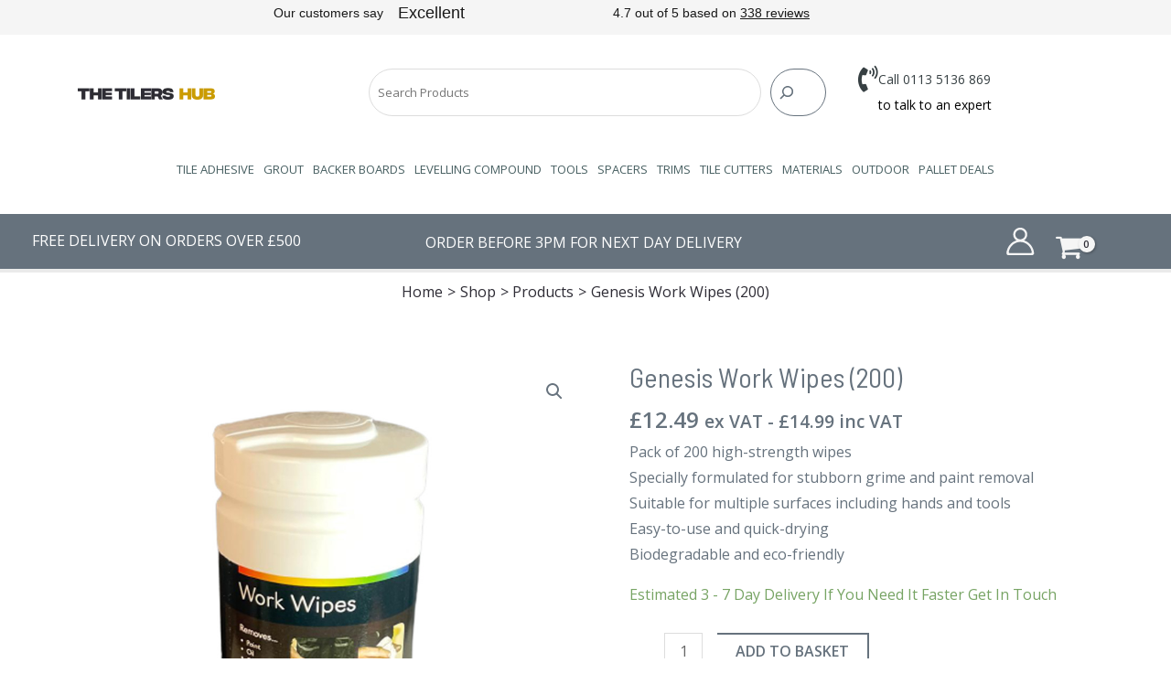

--- FILE ---
content_type: text/css
request_url: https://www.thetilershub.co.uk/wp-content/plugins/smart-wishlist/assets/css/smart-wishlist.css?ver=1.0.1
body_size: 3089
content:
p.sw-wishlist-container-product {
    margin-top: 10px;
}
.wishlist-privacy {
    margin-bottom: 15px;
}

/* li.woocommerce-MyAccount-navigation-link.woocommerce-MyAccount-navigation-link--smart_wishlist a::before {
    content: '\f004';
} */

.sw-wishlist-product-thumb {
    position: absolute;
    font-size: 20px;
    cursor: pointer;
    z-index: 999;
}

li.wc-block-product {
    position: relative;
}

p.sw-wishlist-main button {
    padding: 10px 20px;
    font-size: 14px;
    border: none;
    cursor: pointer;
}

.wc-block-product p.sw-wishlist-main button {
    background-color: black;
    border-radius: .33rem;
    border-color: black;
    border-width: 0;
    color: white;
    font-family: inherit;
    font-size: 0.9rem;
    font-style: normal;
    font-weight: 500;
    line-height: inherit;
    padding-top: 0.6rem;
    padding-right: 1rem;
    padding-bottom: 0.6rem;
    padding-left: 1rem;
    text-decoration: none;
    cursor: pointer;
}

.wc-block-product p.sw-wishlist-main.sw-wishlist-container-archive {
    text-align: center;
}

.sw-wishlist-product-thumb.product-thumb.bottom_left {
    bottom: 10px;
    left: 15px;
}

.sw-wishlist-product-thumb.product-thumb.bottom_right {
    bottom: 10px;
    right: 15px;
}

.sw-wishlist-product-thumb.product-thumb.top_left {
    top: 10px;
    left: 15px;
}

.sw-wishlist-product-thumb.product-thumb.top_right {
    top: 10px;
    right: 55px;
}

/* .sw-wishlist-product-thumb.loop-thumb.top_right {
    top: 10px;
    right: 15px;
}

.sw-wishlist-product-thumb.loop-thumb.top_right {
    top: 10px;
    right: 15px;
} 

.sw-wishlist-product-thumb.loop-thumb.bottom_right {
    inset: 194.297px 17px auto auto;
}

.sw-wishlist-product-thumb.loop-thumb.bottom_left {
    inset: 194.297px auto auto 17px;
} */

/* .sw-wishlist-product-thumb.loop-thumb.top_left {
    top: 10px;
    left: 15px;
}  */

/* tooltip css */
.sw-tooltip {
    position: relative;
    display: inline-block;
}

.sw-tooltip .sw-tooltiptext {
    visibility: hidden;
    width: 120px;
    background-color: #6d6d6d;
    color: #fff;
    text-align: center;
    border-radius: 6px;
    padding: 5px 0;
    position: absolute;
    z-index: 50;
    font-size: 14px;
}


.sw-wishlist-product-thumb.top_right .sw-tooltiptext,
.sw-wishlist-product-thumb.bottom_right .sw-tooltiptext {
    right: 35px !important;
}

.sw-wishlist-product-thumb.top_right .sw-tooltiptext::after,
.sw-wishlist-product-thumb.bottom_right .sw-tooltiptext::after {
    rotate: 180deg !important;
    left: 100% !important
}

.sw-wishlist-product-thumb.top_left .sw-tooltiptext,
.sw-wishlist-product-thumb.bottom_left .sw-tooltiptext {
    left: 35px !important;
}


div[data-type="sw_remove"] .sw-tooltip .sw-tooltiptext {
    width: 160px !important;
}

.sw-tooltip:hover .sw-tooltiptext {
    visibility: visible;
}

.sw-tooltiptext::after {
    content: "";
    position: absolute;
    top: 50%;
    right: 100%;
    margin-top: -5px;
    border-width: 5px;
    border-style: solid;
    border-color: transparent #555 transparent transparent;
}

a.a.sw-wishlist-action:focus {
    outline: none !important;
    text-decoration: underline;
}

.sw-wishlist-product-thumb i {
    opacity: 0.8;
}

.sw_icon {
    -webkit-transition: all 0.14s ease-in-out;
    -o-transition: all 0.14s ease-in-out;
    transition: all 0.14s ease-in-out;
    -webkit-backface-visibility: hidden;
    backface-visibility: hidden
}
.sw_icon.hover-effect:hover {
    -webkit-transform: translateZ(0) scale(1.5, 1.5);
    transform: translateZ(0) scale(1.5, 1.5)
}

/* popup css */

.sw-overlay {
    position: fixed;
    top: 0;
    bottom: 0;
    left: 0;
    right: 0;
    background: rgba(0, 0, 0, 0.7);
    transition: opacity 500ms;
    visibility: visible;
    opacity: 0;
    display: flex;
    justify-content: center;
    align-items: center;
    z-index: 999;
}

.sw-overlay.active {
    opacity: 1;
}

.sw-overlay:target {
    visibility: visible;
    opacity: 1;
}
.sw-popup {
    padding: 20px 40px;
    background: #fff;
    border-radius: 15px;
    width: 40%;
    position: relative;
    transition: all 2s ease-in-out;
    padding-top: 30px !important;
}

.sw-popup .sw-close {
    position: absolute;
    top: -5px;
    right: 10px;
    transition: all 200ms;
    font-size: 30px;
    font-weight: bold;
    text-decoration: none !important;
    color: #333;
}

.sw-close:focus {
    outline: none !important;
}

.sw-popup .sw-content {
    max-height: 30%;
    overflow: auto;
    margin-bottom: 20px;
}

.sw-popup h4 {
    text-align: center;
    font-weight: 600;
    display: flex;
    align-items: center;
    justify-content: center;
    margin: 10px auto !important;
}

.sw-popup h4 i {
    margin-right: 10px;
}

.sw-create-wishlist-fields input[type="text"] {
    display: block;
    width: 96%;
    margin-bottom: 20px !important;
    margin: 0 auto;
}

form[name="sw-create-wishlist"] {
    margin-top: 20px;
}


.sw-create-wishlist-fields h5,
.action h5 {
    font-size: 18px;font-weight: 600;
}

.wishlist-privacy table {
    background: #efefefa6;
    border-radius: 10px;
    padding: 20px;
    width: 100%;
}

.wishlist-privacy table th,
.wishlist-privacy table td {
    padding: 0 !important;
}

.wishlist-privacy table tr th:first-child {
    width: 25%;
}

.wishlist-privacy p.description {
    font-size: 14px;
}


.swfw-field-group label {
    display: block;
    margin-bottom: 5px;
}

.swfw-field-group {
    margin-bottom: 15px;
}

.swfw-field-group input {
    border: 1px solid #aaa;
    border-radius: 0;
    height: 41px;
    width: 100%;
    max-width: 540px;
}

.sw-radio-group:checked,
.sw-radio-group:not(:checked) {
    position: absolute;
    left: -9999px;
}
.sw-radio-group:checked + label,
.sw-radio-group:not(:checked) + label
{
    position: relative;
    padding-left: 28px;
    cursor: pointer;
    line-height: 20px;
    display: inline-block;
    color: #666;
}
.sw-radio-group:checked + label:before,
.sw-radio-group:not(:checked) + label:before {
    content: '';
    position: absolute;
    left: 0;
    top: 0;
    width: 18px;
    height: 18px;
    border: 1px solid #ddd;
    border-radius: 100%;
    background: #fff;
}
.sw-radio-group:checked + label:after,
.sw-radio-group:not(:checked) + label:after {
    content: '';
    width: 12px;
    height: 12px;
    background: #2271b1;
    position: absolute;
    top: 4px;
    left: 4px;
    border-radius: 100%;
    -webkit-transition: all 0.2s ease;
    transition: all 0.2s ease;
}
.sw-radio-group:not(:checked) + label:after {
    opacity: 0;
    -webkit-transform: scale(0);
    transform: scale(0);
}
.sw-radio-group:checked + label:after {
    opacity: 1;
    -webkit-transform: scale(1);
    transform: scale(1);
}

.sw-create-wishlist-fields-btn {
    text-align: center;
}

.sw-button {
    background: black !important;
    color: white !important;
    transition: transform 250ms !important;
    box-shadow: 0px 8px 15px rgba(0, 0, 0, 0.1) !important;
    padding: 10px 20px !important;
    font-size: 16px !important;
}

.sw-button:hover {
    transform: translateY(-3px) !important;
    background: black !important;
    color: white !important;
}

a.sw-button {
    padding: 10px 20px;
    text-decoration: none !important;
    cursor: pointer;
}

input.sw-field {
    height: 40px !important;
    padding-left: 10px !important;
}

input.sw-field.sw-error {
    border: 1px solid #dd3535;
}

button[data-type="sw_add"] i,
button[data-type="sw_remove"] i,
a[data-type="sw_add"] i,
a[data-type="sw_remove"] i {
    transition: color ease-in-out 250ms;
}

div#sw-removed-from-list-popup p,
div#sw-added-to-list-popup p {
    text-align: center;
    font-size: 16px;
}

#sw-added-to-list-popup .sw-content,
#sw-removed-from-list-popup .sw-content {
    text-align: center;
}

#sw-added-to-list-popup .sw-popup,
#sw-removed-from-list-popup .sw-popup {
    width: 30% !important;
}

.sw-wishlist-main .blockUI.blockOverlay {
    color: #4b4a4a !important;
}

/* multi list styles */
.sw-multi-wishlist-container.product .action {
    border-radius: 10px;
    background: #0000ff0d;
    width: 70%;
    box-shadow: rgba(17, 12, 46, 0.15) 0px 48px 100px 0px;
    max-height: 0;
    transition: max-height ease 0.5s;
    overflow-y: hidden;
}

.sw-multi-wishlist-container.product .action.active {
    border: 1px solid #818183;
    padding: 10px 20px;
    max-height: 1000px;
}

.sw-list-types p strong {
    font-weight: 700;
}

p.list-head {
    margin-bottom: 2px;
}

.list-options {
    margin-bottom: 30px;
}

.list-options label input {
    margin-right: 5px;
}

.checkbox-btn {
    display: flex;
    flex-direction: row;
    align-items: center;
    justify-content: start;
    row-gap: 20px;
    margin-bottom: 5px;
}

/* Checkbox Input */
.checkbox-btn span {
    display: flex;
    align-items: center;
    justify-content: center;
    width: 20px;
    height: 20px;
    background-color: #ddd;
    transition: 0.3s;
    margin-right: 5px;
}

.checkbox-btn span::before {
    content: '';
    display: inline-block;
    width: 12px;
    height: 4px;
    border-bottom: 3px solid #fff;
    border-left: 3px solid #fff;
    transform: scale(0) rotate(-45deg);
    position: relative;
    bottom: 2px;
    transition: 0.6s;
}

.checkbox-btn input {
    display: none;
}

.checkbox-btn input:checked ~ span {
    background-color: #02bcf0;
}

.checkbox-btn input:checked ~ span::before {
    transform: scale(1) rotate(-45deg);
}

.list-actions {
    text-align: center;
    margin: 20px auto;
    display: flex;
    align-items: center;
    justify-content: space-around;
}

.action .sw-create-wishlist-fields input {
    background: white;
}

.sw-already-in-lists h5 {
    font-weight: 500;
    font-size: 16px;
}

.sw-already-in-lists {
    margin-top: 20px;
}

.sw-wishlists-my-account-btns {
    margin-bottom: 20px;
}

table.shop_table.shop_table_responsive.wishlists-table tbody tr:nth-child(even) td {
    background-color: #f6f6f6 !important;
}

.sw-action-icons a:focus {
    outline: none;
}

.back-to-lists a {
    display: flex;
    align-items: center;
    width: max-content;
    text-decoration: none !important;
}

.back-to-lists a i {
    font-size: 22px;
    margin-right: 10px;
}

p.sw-social-share strong {
    margin-right: 20px;
}

p.sw-social-share i {
    font-size: 25px;
    margin-right: 10px;
}

p.sw-social-share {
    display: flex;
    align-items: center;
}

.sw-social-share i.fab.fa-facebook {
    color: #106afe;
}

.sw-social-share i.fab.fa-twitter {
    color: #1c9cea;
}

.sw-social-share i.fas.fa-envelope-open {
    color: #de5510;
}

.sw-social-share i.fab.fa-pinterest {
    color: #df001f;
}

.sw-list-settings-tab a {
    text-decoration: none !important;
}

.sw-list-settings-tab a.active {
    font-weight: 600;
    color: black;
}

.wishlists-product-table span.qty {
    border: 1px solid gray;
    padding: 3px 20px;
    display: inline-block;
}

.sw-list-settings-tab,
.sw-bulk-actions,
.sw-wishlists-my-account {
    margin-bottom: 20px;
}

.sw-product-box {
    display: flex;
    align-items: center;
}

.sw-cb {
    padding: 10px !important;
    width: 1%;
    vertical-align: middle;
}

.sw-bulk-actions select {
    padding: 10px 25px;
    border-color: #b7b2b2;
    margin-right: 5px;
}

.sw-products-table-footer {
    display: flex;
    align-items: center;
    justify-content: space-between;
}

.sw-wishlist-form-group {
    margin-bottom: 20px;
}

.sw-wishlist-form-group label {
    display: block;
    font-weight: 600;
    margin-bottom: 5px;
}

.sw-wishlist-form-group input {
    width: 100%;
}

.wishlist-privacy table tr th {
    padding-bottom: 10px !important;
}

.sw-action-icons a {
    text-decoration: none !important;
}

.sw-action-icons a:first-child {
    margin-right: 8px;
}

.sw-search-input label {
    display: block;
    margin-bottom: 10px;
    font-weight: 600;
}

.sw-search-input input {
    width: 60%;
    margin-right: 10px;
}

.sw-find-wishlists-container h2 {
    margin-top: 10px;
    margin-bottom: 30px;
}

.sw-search-input {
    margin-bottom: 30px;
}

p.sw-search-error {
    margin-top: 2px;
    font-size: 14px;
    color: #e72929db;
}

p.sw-social-share a:focus {
    outline: none !important;
}

.sw-select-wishlist-btns {
    display: flex;
    justify-content: space-around;
}

.sw-select-wishlist {
    margin: 20px 0;
}

form[name="sw-select-wishlist"] .checkbox-btn {
    background: #80808014;
    padding: 7px 10px;
    border-radius: 10px;
}

p.select-error {
    color: #e61212de;
    text-align: center;
}

.create-list-head {
    display: flex;
    align-items: center;
    justify-content: space-between;
}

.create-list-head i {
    margin-bottom: 10px;
    cursor: pointer;
}

/* astra theme */
.ast-container p.sw-wishlist-main.sw-wishlist-container-product {
    margin: 0;
    display: inline-block !important;
}

.ast-container p.sw-wishlist-container-product .sw-wishlist-action {
    margin-left: 15px !important;
    padding: 10px 15px;
}

.ast-container .sw-bulk-actions select {
    height: inherit;
    width: inherit;
}

.ast-container .sw-find-wishlists-container .sw-bulk-actions select {
    width: 170px !important;
}


.wishlists-product-table .sw-action-icons {
    display: flex;
}

.back-to-lists a:focus, .back-to-lists a:focus-visible {
    outline: none !important;
    border: none !important;
}

.sw-bulk-actions, .find-wishlist-fields {
    display: flex !important;
}

input#sw_search_wishlists {
    padding-left: 10px !important;
}

.wishlist-privacy p.description {
    margin: 3px !important;
}

form[name="sw-update-wishlist"] textarea {
    width: 100%;
    padding-left: 10px;
    padding-top: 10px;
}

.woocommerce-uses-block-theme .button.add-to-sw-wishlist,
.woocommerce-uses-block-theme .button.remove-from-sw-wishlist {
    vertical-align: baseline !important;
    float: none !important;
}

--- FILE ---
content_type: text/css
request_url: https://www.thetilershub.co.uk/wp-content/themes/the-tilers-hub/style.css?ver=1.0.0
body_size: 412
content:
/*
Theme Name: The Tilers Hub
Template: astra
Author: Doug Cleghorn
Description: Custom theme for The Tilers Hub
Version: 5.2
*/


.subcategories {
    display: flex;
    list-style: none;
    flex-wrap: wrap;
    justify-content: space-around;
    padding: 0;
    margin: 10;
}

.subcategories li.product-category {
    width: 20%;
}

.subcategories li.product-category .woocommerce-loop-category__title {
    text-align: center;
}

.subcategories li.product-category .woocommerce-loop-category__title {
    font-size: 20px;
}


@media screen and (max-width: 768px){
       .subcategories li.product-category h2 {
        font-size: 15px!important;
        padding: 0px;
    }
	 .subcategories li.product-category {
        width: 30%;
    }
}

	
update_option( 'siteurl', 'https://thetilershub.co.uk' );
update_option( 'home', 'https://thetilershub.co.uk' );


--- FILE ---
content_type: text/plain
request_url: https://icanhazip.com/
body_size: 115
content:
3.144.152.78


--- FILE ---
content_type: application/javascript
request_url: https://www.thetilershub.co.uk/wp-content/themes/the-tilers-hub/js/price-script.js?ver=6.8.3
body_size: 455
content:
document.addEventListener("DOMContentLoaded", function() {
    // Select all simple product price elements
    const priceContainers = document.querySelectorAll('.product-type-simple .price');

    priceContainers.forEach(function(priceContainer) {
        const priceElement = priceContainer.querySelector('.woocommerce-Price-amount bdi');
        if (!priceElement) return;

        const exVatText = priceElement.textContent.trim();
        const exVatPrice = parseFloat(exVatText.replace(/[^0-9.]/g, ''));

        if (!isNaN(exVatPrice)) {
            const incVatPrice = exVatPrice * 1.20;

            priceContainer.innerHTML = `
                <span class="woocommerce-Price-amount amount">
                    <bdi>£${exVatPrice.toFixed(2)}</bdi>
                </span> 
                <small class="woocommerce-price-suffix">
                    ex VAT - 
                    <span class="woocommerce-Price-amount amount">
                        <bdi>£${incVatPrice.toFixed(2)}</bdi>
                    </span> 
                    inc VAT
                </small>
            `;
        }
    });
});


--- FILE ---
content_type: text/plain; charset=utf-8
request_url: https://ipinfo.io/ip
body_size: -131
content:
3.144.152.78

--- FILE ---
content_type: application/javascript
request_url: https://www.thetilershub.co.uk/wp-content/plugins/smart-wishlist/assets/js/wishlist.js?ver=1.0.1
body_size: 4265
content:
const SW_Wishlist = {
    
    loader: () => {
        instance            = SW_Wishlist,
        state_product_id    = -1,
        state_block         = 'shop',
        add_to_another      = false,
        instance.init();
    },
    
    init: () => {
        instance.onfoundVariation();
        this.instance.onLoad();
        instance.positionThumbnailIcons();
    },

    onLoad: () => {
        var url = new URL(window.location.href);
    
        if (url.searchParams.has('add-to-cart')) {
            url.searchParams.delete('add-to-cart');
            window.history.replaceState(null, '', url);
        } else if( url.pathname.includes('find_wishlists') ) {
            jQuery('.woocommerce-MyAccount-navigation-link--smart_wishlist').addClass('is-active');
        }

        jQuery('.sw-wishlist-product-thumb.product-thumb').detach().appendTo('.woocommerce-product-gallery');
    },

    beforeClick: ( element ) => {
        element = jQuery(element);
        if ( sw_wishlist.button_type == 'link' ) {
            element.css('pointer-events', 'none');
            if ( sw_wishlist.loading_icon ) {
                if ( element.children('fa.fa-spinner.fa-spin.fa-fw').length == 0 ) {
                    element.append(`<i class="fa fa-spinner fa-spin fa-fw"></i>`);
                }
            }
        } else {
            element.attr('disabled', true);
            if ( sw_wishlist.loading_icon ) {
                element.addClass('loading');
            }
        }
    },

    handleWishlistClick: ( element ) => {
        element = jQuery(element);

        if ( instance.registrationRequiredForGuest() ) {
            return false;
        }

        if ( sw_wishlist.allow_multiple == '1' && sw_wishlist.popup_enabled != '1' ) { // multilist without popup
            window.event.preventDefault();
            
            if ( instance.createAutoWishlist( element ) ) {
                return;
            }

            if ( 'shop' == element.data('block') ) {
                window.location.href = element.parent('.sw-wishlist-main').parent().find('input[name="sw_product_permalink"]').val();
            } else {
                if ( element.data('type') == 'sw_add' ) {
                    jQuery(`.sw-multi-wishlist-container.${element.data('block')} .add-to-list`).addClass('active');
                    jQuery(`.sw-multi-wishlist-container.${element.data('block')} .create-list`).removeClass('active');
                    jQuery(`.sw-multi-wishlist-container.${element.data('block')} .remove-from-list`).removeClass('active');
                } else {
                    jQuery(`.sw-multi-wishlist-container.${element.data('block')} .add-to-list`).removeClass('active');
                    jQuery(`.sw-multi-wishlist-container.${element.data('block')} .create-list`).removeClass('active');
                    jQuery(`.sw-multi-wishlist-container.${element.data('block')} .remove-from-list`).addClass('active');
                }
            }
            
            state_product_id = element.data('product_id');
        } else if( sw_wishlist.allow_multiple == '1' && sw_wishlist.popup_enabled == '1' ) { // multilist with popup
            if ( instance.createAutoWishlist( element ) ) {
                return;
            }
            instance.multiListPopupButtonAddToWishlist(element);
        } else { // single list with or without popup
            instance.beforeClick(element);
            const data = {
                security: sw_wishlist.nonce,
                action: 'smart_wishlist_process',
                product_id: element.data('product_id'),
                type: element.data('type'),
                block: element.data('block'),
                list_id: instance.getCookie( 'sw_list_id' ),
                position: 'button',
                qty: ( 'product' == element.data('block') ) ? jQuery('input[name="quantity"]').val() : 1
            }

            state_product_id = data.product_id;
            state_block      = element.data('block');
            jQuery.post(sw_wishlist.ajax_URL, data, ( response ) => {
                instance.afterClick( element, response, element.data('block') );
            });
        }
    },

    afterClick: ( element, response, block ) => {
        element = jQuery(element);

        if ( sw_wishlist.button_type == 'link' ) {
            element.css('pointer-events', 'all');
            if ( sw_wishlist.loading_icon ) {
                element.children('.fa-spinner').fadeOut();
            }
        } else {
            element.attr('disabled', false);
            if ( sw_wishlist.loading_icon ) {
                element.removeClass('loading');
            }
        }

        if( typeof response.data !== "undefined" ) {
            
            if( typeof response.data.redirect !== "undefined" && response.data.redirect !== '' ) {
                window.location.href = (response.data.redirect);
                return;
            }

            if ( typeof response.data.html != "undefined" ) {
                var footer = jQuery('footer');
                if ( footer.length == 0 ) {
					jQuery('body').append('<footer></footer>');
				}
                if ( footer.length > 1 ) {
                    jQuery(footer[footer.length-1]).append(response.data.html);
                } else {
                    jQuery('footer').append(response.data.html);
                }
                setTimeout(() => {
                    instance.bodyOverflow('hidden');
                    jQuery('#sw-create-popup').addClass('active');
                    jQuery('form[name="sw-create-wishlist"]').append(`<input type="hidden" name="block" value="${block}" />`);
                }, 200);
                return;
            }

            if ( typeof response.data.popup != "undefined" ) {
                var footer = jQuery('footer');
                if ( footer.length == 0 ) {
					jQuery('body').append('<footer></footer>');
				}
                if ( footer.length > 1 ) {
                    jQuery(footer[footer.length-1]).append(response.data.popup);
                } else {
                    jQuery('footer').append(response.data.popup);
                }
                setTimeout(() => {
                    instance.bodyOverflow('hidden');
                    jQuery(`#${response.data.popup_id}`).addClass('active');
                }, 200);
            }

            if ( sw_wishlist.icon_thumbnail == '1' && typeof response.data.icon != "undefined" ) {
                if ( block == 'product' ) {
                    jQuery('.sw-wishlist-product-thumb.product-thumb').replaceWith(response.data.icon);
                } else {
                    element.parent('p.sw-wishlist-main').siblings('div.sw-wishlist-product-thumb').replaceWith(response.data.icon);
                }
            }

            if ( typeof response.data.button != "undefined" ) {
                element.parent('p.sw-wishlist-main').replaceWith(response.data.button);
            }
        }
    },

    handleCreateWishlist: (button) => {
        if ( jQuery( 'input[name="_wishlist_name"]' ).val() == '' ) {
            jQuery( 'input[name="_wishlist_name"]' ).addClass('sw-error');
        } else {
            jQuery(button).addClass('loading');
            jQuery(button).attr('disabled', true);
            var form = jQuery(button).parents('form[name="sw-create-wishlist"]').serialize();
            const data = {
                security: sw_wishlist.nonce,
                action: 'smart_wishlist_create_and_add',
                formdata: form,
                product_id: state_product_id,
                qty: ( 'product' == state_block ) ? jQuery('input[name="quantity"]').val() : 1,

            }
            jQuery.post(sw_wishlist.ajax_URL, data, ( response ) => {

                if ( sw_wishlist.is_my_account == '1' ) {
                    window.location.reload();
                }

                if ( response.success ) {
                    jQuery(button).removeClass('loading');
                    jQuery(button).attr('disabled', false);
                    this.instance.closeWishlistPopup('sw-create-popup');
                }

                if ( typeof response.data != "undefined" ) {
                    
                    jQuery(button).attr('disabled', false);

                    if ( typeof response.data.popup != "undefined" ) {
                        jQuery('#sw-create-popup').replaceWith(response.data.popup);
                    }

                    if ( typeof response.data.button != "undefined" ) {
                        jQuery(`.sw-wishlist-main [data-product_id="${state_product_id}"]`).parent('.sw-wishlist-main').replaceWith(response.data.button);
                    }

                    if ( sw_wishlist.icon_thumbnail == '1' && typeof response.data.icon != "undefined" ) {
                        jQuery(`[data-product_id="${state_product_id}"].sw-wishlist-product-thumb`).replaceWith(response.data.icon);
                    }
                }

            });
        }
    },

    handleCreateWishlistMiniPopup: (button) => {

        if ( instance.registrationRequiredForGuest() ) {
            return false;
        }

        button = jQuery(button);

        if ( jQuery( 'input[name="_wishlist_name"]' ).val() == '' ) {
            jQuery( 'input[name="_wishlist_name"]' ).addClass('sw-error');
        } else {
            button.addClass('loading');
            button.attr('disabled', true);
            var name = button.parents('.action.active.create-list').find('input[name="_wishlist_name"]').val();
            var desc = button.parents('.action.active.create-list').find('input[name="_wishlist_content"]').val();
            var privacy = button.parents('.action.active.create-list').find('input[name="sw_wishlist_privacy"]:checked').val();
            var form = `_wishlist_name=${name}&_wishlist_content=${desc}&sw_wishlist_privacy=${privacy}`;
            const data = {
                security: sw_wishlist.nonce,
                action: 'smart_wishlist_create_and_add',
                formdata: form,
                product_id: state_product_id,
                multiple: true,
                qty: ( 'product' == jQuery('[data-type="sw_add"]').data('block') ) ? jQuery('input[name="quantity"]').val() : 1
            }
            jQuery.post(sw_wishlist.ajax_URL, data, ( response ) => {

                if ( typeof response.data.redirect != "undefined" && response.data.redirect ) {
                    window.location.reload();
                }
            });
        }
    },

    handleWishlistThumnIconClick: ( element ) => {
        if ( instance.registrationRequiredForGuest() ) {
            return false;
        }
        
        var element = jQuery(element);
        if ( sw_wishlist.allow_multiple == '1' && sw_wishlist.popup_enabled != '1' ) {
            if ( instance.createAutoWishlist( element ) ) {
                return;
            }
            if ( 'shop' == element.data('block') ) {
                window.location.href = element.parent().find('input[name="sw_product_permalink"]').val();
            } else {
                var button = jQuery('.sw-wishlist-container-product').children();
                if ( button.data('type') == 'sw_add' ) {
                    jQuery(`.sw-multi-wishlist-container.${button.data('block')} .add-to-list`).addClass('active');
                } else {
                    jQuery(`.sw-multi-wishlist-container.${button.data('block')} .remove-from-list`).addClass('active');
                }
            }
        } else if ( sw_wishlist.allow_multiple == '1' && sw_wishlist.popup_enabled == '1' ) {
            if ( instance.createAutoWishlist( element ) ) {
                return;
            }
            instance.multiListPopupIconAddToWishlist(element);
        } else {
            var product_id = element.data('product_id');
            if ( jQuery('.variation_id').length && sw_wishlist.allow_variations == '1' ) {
                if (  +jQuery('.variation_id').val() > 0 ) {
                    product_id = jQuery('.variation_id').val();
                } else {
                    if ( element.data('block') == 'product' ) {
                        alert( 'Please select a variation option.' );
                        return;
                    }
                }
            }
            element.css('pointer-events', 'none');
            const data = {
                security: sw_wishlist.nonce,
                action: 'smart_wishlist_process',
                product_id: product_id,
                type: element.data('type'),
                block: element.data('block'),
                list_id: instance.getCookie( 'sw_list_id' ),
                position: 'image',
                qty: ( 'product' == element.data('block') ) ? jQuery('input[name="quantity"]').val() : 1
            }
            state_product_id = data.product_id;
            jQuery.post(sw_wishlist.ajax_URL, data, ( response ) => {
                element.css('pointer-events', 'all');
                if ( typeof response.data != "undefined" ) {
                    
                    if ( typeof response.data.redirect != "undefined" && response.data.redirect ) {
                        window.location.href = response.data.redirect;
                        return;
                    }

                    if ( typeof response.data.popup != "undefined" ) {
                        var footer = jQuery('footer');
                        if ( footer.length == 0 ) {
                            jQuery('body').append('<footer></footer>');
                        }
                        if ( footer.length > 1 ) {
                            jQuery(footer[footer.length-1]).append(response.data.popup);
                        } else {
                            jQuery('footer').append(response.data.popup);
                        }
                        setTimeout(() => {
                            instance.bodyOverflow('hidden');
                            jQuery(`#${response.data.popup_id}`).addClass('active');
                        }, 200);
                    }

                    if ( typeof response.data.button != "undefined" ) {
                        if ( element.data('block') == 'product' ) {
                            jQuery('p.sw-wishlist-main').replaceWith(response.data.button);
                        } else {
                            element.siblings('p.sw-wishlist-main').replaceWith(response.data.button);
                        }
                    }

                    if ( typeof response.data.icon != "undefined" ) {
                        element.replaceWith(response.data.icon);
                    }
                }
            });
        }
    },

    closeWishlistPopup: ( id ) => {
        jQuery(`#${id}`).removeClass('active');
        setTimeout(() => {
            jQuery(`#${id}`).remove();
        }, 400);
        instance.bodyOverflow();

        if( sw_wishlist.allow_multiple == '1' && sw_wishlist.popup_enabled == '1' ) {
            if ( id != 'sw-create-popup' ) {
                window.location.reload();
            }
        }
    },

    onfoundVariation: () => {
        if ( sw_wishlist.allow_variations == '1' ) {

            jQuery('form.variations_form').on('found_variation', function(event, variation) {
                instance.block_wishlist_button();
                const data = {
                    action: 'smart_wishlist_check_variation_wishlist',
                    security: sw_wishlist.nonce,
                    variation_id: variation.variation_id,
                    list_id: instance.getCookie( 'sw_list_id' ),
                };
                jQuery.post( sw_wishlist.ajax_URL, data, (response) => {
                    if ( sw_wishlist.allow_multiple == '1' ) {
                        jQuery('.sw-multi-wishlist-container.product, .sw-already-in-lists').remove();
                        jQuery('p.sw-wishlist-main [data-block="product"]').parent('p').replaceWith(response.data.button);
                    } else {
                        jQuery('p.sw-wishlist-main [data-block="product"]').parent('p').replaceWith(response.data.button);
                    }
                    instance.unblock_wishlist_button();
                });
            });

            jQuery('form.variations_form').on('reset_data', function() {
                jQuery('p.sw-wishlist-main [data-block="product"]').attr('disabled', true);
            });
        } else {
            
        }
    },

    add_to_multiple_list: ( button ) => {
        var parent_btn = jQuery(button).parents('.sw-multi-wishlist-container').siblings('.sw-wishlist-main').children('[data-type="sw_add"]');
        var type = parent_btn.data('type');
        if ( add_to_another ) {
            parent_btn  = jQuery(button).parents('.sw-multi-wishlist-container').siblings('.sw-wishlist-main').children('[data-type="sw_remove"]');
            type        = 'sw_add';
        }
        var lists = [];
        button = jQuery(button);
        button.addClass('loading');
        
        button.parents('.action.add-to-list.active').find('input[name="sw_add_to_list_cb"]:checked').each((i, e) => {
            lists.push(e.value);
        });

        if ( lists.length == 0 ) {
            if ( jQuery('.select-error').length == 0 ) {
                jQuery('<p class="select-error">Please select a Wishlist.</p>').insertBefore('.list-actions');
            }
            button.removeClass('loading');
        } else {
            const data = {
                security: sw_wishlist.nonce,
                action: 'smart_wishlist_process',
                product_id: parent_btn.data('product_id'),
                type: type,
                block: parent_btn.data('block'),
                list_id: lists,
                position: 'button',
                multiple: true,
                qty: ( 'product' == parent_btn.data('block') ) ? jQuery('input[name="quantity"]').val() : 1
            }

            jQuery.post(sw_wishlist.ajax_URL, data, ( response ) => {
                if ( typeof response.data.redirect != "undefined" && response.data.redirect ) {
                    window.location.reload();
                }
            });
        }
        
    },

    remove_from_multiple_lists: ( button ) => {
        var parent_btn = jQuery(button).parents('.sw-multi-wishlist-container').siblings('.sw-wishlist-main').children('[data-type="sw_remove"]');
        var lists = [];
        button = jQuery(button);
        button.addClass('loading');
        
        button.parents('.action.remove-from-list.active').find('input[name="sw_remove_from_list_cb"]:checked').each((i, e) => {
            lists.push(e.value);
        });

        if ( lists.length == 0 ) {
            if ( jQuery('.select-error').length == 0 ) {
                jQuery('<p class="select-error">Please select a Wishlist.</p>').insertBefore('.list-actions');
            }
            button.removeClass('loading');
        } else {
            const data = {
                security: sw_wishlist.nonce,
                action: 'smart_wishlist_process',
                product_id: parent_btn.data('product_id'),
                type: parent_btn.data('type'),
                block: parent_btn.data('block'),
                list_id: lists,
                position: 'button',
                multiple: true
            }

            jQuery.post(sw_wishlist.ajax_URL, data, ( response ) => {
                if ( typeof response.data.redirect != "undefined" && response.data.redirect ) {
                    window.location.reload();
                }
            });
        }
    },

    addToAnotherList: ( button ) => {
        button = jQuery(button);
        add_to_another = true;
        state_product_id = button.parents('.sw-already-in-lists').siblings('.sw-wishlist-main').children().data('product_id');

        if ( '1' == sw_wishlist.popup_enabled ) {
            instance.multiListPopupButtonAddToWishlist(button.parents('.sw-already-in-lists').siblings('.sw-wishlist-main').children());
        } else {
            jQuery(`.sw-multi-wishlist-container.product .add-to-list`).addClass('active');
            jQuery(`.sw-multi-wishlist-container.product .remove-from-list`).removeClass('active');
        }
    },

    getCookie: ( name ) =>  {
        var nameEQ = name + "=";
        var ca = document.cookie.split(';');
        for(var i=0;i < ca.length;i++) {
            var c = ca[i];
            while (c.charAt(0)==' ') c = c.substring(1,c.length);
            if (c.indexOf(nameEQ) == 0) return c.substring(nameEQ.length,c.length);
        }
        return null;
    },

    block_wishlist_button: () => {
        jQuery('p.sw-wishlist-main [data-block="product"]').block({
            message: null,
            overlayCSS: {
                background: '#fff',
                opacity: 0.5
            }
        });
    },

    unblock_wishlist_button: () => {
        setTimeout(function () {  
            jQuery('p.sw-wishlist-main [data-block="product"]').unblock( { fadeOut: 0 } );
        }, 1500);
    },

    bulkSelectCheckbox: ( checked ) => {
        document.querySelectorAll("[name^=sw_delete_product_item").forEach( e => e.checked = checked );
    },

    multiListPopupButtonAddToWishlist: ( button ) => {
        state_product_id    = button.data('product_id');
        state_block         = button.data('block');
        var type            = button.data('type');
        if ( add_to_another ) {
            type = 'sw_add';
        }
        instance.beforeClick(button);
        
        const data = {
            security: sw_wishlist.nonce,
            action: 'smart_wishlist_multilist_popup',
            product_id: state_product_id,
            type: type,
            block: button.data('block'),
            list_id: instance.getCookie( 'sw_list_id' ),
            state_block: ( 'product' == state_block ) ? jQuery('input[name="quantity"]').val() : 1,
        }
        
        jQuery.post(sw_wishlist.ajax_URL, data, ( response ) => {
            instance.afterClick( button, response, button.data('block') );
        });
    },

    createWishlistPopup: ( button ) => {
        button = jQuery(button);
        button.addClass('loading');
        button.attr('disabled', true);

        const data = {
            security: sw_wishlist.nonce,
            action: 'create_wishlist_popup',
            product_id: state_product_id,
            type: 'sw_add',
            block: state_block,
        }

        jQuery.post(sw_wishlist.ajax_URL, data, ( response ) => {
            
            if ( typeof response.data.popup != "undefined" ) {
                jQuery('#sw-select-wishlist-popup').replaceWith(response.data.popup);
            }
        });

    },

    removeFromMultipleListsPopup: ( button ) => {
        button = jQuery(button);
        button.addClass('loading');
        button.attr('disabled', true);

        const data = {
            security: sw_wishlist.nonce,
            action: 'remove_from_multiple_wishlists_popup',
            product_id: state_product_id,
            type: 'sw_add',
            block: state_block,
            formData: jQuery('form[name="sw-select-wishlist"]').serialize()
        }

        if ( jQuery('input[name="sw_add_to_list_cb[]"]').length > 0 && jQuery('input[name="sw_add_to_list_cb[]"]:checked').length == 0 ) {
            if ( jQuery('.select-error').length == 0 ) {
                jQuery('<p class="select-error">Please select a Wishlist.</p>').insertBefore('.sw-select-wishlist-btns');
            }
            button.removeClass('loading');
            button.attr('disabled', false);
        } else {
            jQuery.post(sw_wishlist.ajax_URL, data, ( response ) => {
                if ( typeof response.data.popup != "undefined" ) {
                    jQuery('#sw-select-wishlist-popup').replaceWith(response.data.popup);
                }
            });
        }
    },

    addInMultipleListPopup: ( button )  => {
        button = jQuery(button);
        button.addClass('loading');
        button.attr('disabled', true);
        
        const data = {
            security: sw_wishlist.nonce,
            action: 'add_to_multiple_lists_popup',
            product_id: state_product_id,
            type: 'sw_add',
            block: state_block,
            formData: jQuery('form[name="sw-select-wishlist"]').serialize(),
            qty: ( 'product' == state_block ) ? jQuery('input[name="quantity"]').val() : 1,

        }
        if ( jQuery('input[name="sw_add_to_list_cb[]"]').length > 0 && jQuery('input[name="sw_add_to_list_cb[]"]:checked').length == 0 ) {
            if ( jQuery('.select-error').length == 0 ) {
                jQuery('<p class="select-error">Please select a Wishlist.</p>').insertBefore('.sw-select-wishlist-btns');
            }
            button.removeClass('loading');
            button.attr('disabled', false);
        } else {
            jQuery.post(sw_wishlist.ajax_URL, data, ( response ) => {
                if ( typeof response.data.popup != "undefined" ) {
                    jQuery('#sw-select-wishlist-popup').replaceWith(response.data.popup);
                }
            });
        }    
    },

    multiListPopupIconAddToWishlist: ( button ) => {
        let element;
        
        button = jQuery(button);
        button.css('pointer-events', 'none');
        
        var product_id  = button.data('product_id');

        element = jQuery(`.sw-wishlist-main [data-product_id="${product_id}"]`);
        
        instance.multiListPopupButtonAddToWishlist(element);
        
        button.css('pointer-events', 'all');
    },

    bodyOverflow: ( type = 'auto' ) => {
        jQuery('body').css('overflow', type);
    },

    registrationRequiredForGuest: () => {
        if ( sw_wishlist.is_guest_user == '1' && sw_wishlist.registrationreq == '1' ) {
            window.event.preventDefault();
            if ( jQuery('.sw-notice').length == 0 ) {
                jQuery('.woocommerce-notices-wrapper').append(sw_wishlist.registrationmsg);
            }
            var elem = document.getElementsByClassName('woocommerce-notices-wrapper')[0]
            elem.scrollIntoView({ behavior: "smooth", block: "start", inline: "nearest" });
            return true;
        }

        return false;
    },

    createAutoWishlist: ( element ) => {
        if ( sw_wishlist.users_lists == '' && sw_wishlist.create_list_auto == '1' ) {
            instance.beforeClick(element);
            const data = {
                security: sw_wishlist.nonce,
                action: 'smart_wishlist_multilist_autocreate',
                product_id: element.data('product_id'),
                type: element.data('type'),
                block: element.data('block'),
                qty: ( 'product' == element.data('block') ) ? jQuery('input[name="quantity"]').val() : 1
            }
            jQuery.post(sw_wishlist.ajax_URL, data, ( response ) => {
                window.location.reload();
            });
            return true;
        }

        return false;
    },

    positionThumbnailIcons: () => {
        if ( '1' != sw_wishlist.icon_on_thumb ) {
            return;
        }
        let offset = 20;
        jQuery('.sw-wishlist-product-thumb.loop-thumb').each((i, e) => {
            var img = jQuery(e).parent().find('img').eq(0);
            if ( img.offset() && img.parent().offset ) {
                var positionBottom = img.height() - jQuery(e).height() - offset;
                var positionTop = offset;
                var positionLeft = offset + img.offset().left - img.parent().offset().left;
                var positionRight = offset + img.offset().left - img.parent().offset().left;

                if (sw_wishlist.icon_position.match(/bottom/i)) {
                    jQuery(e).css('top', positionBottom);
                }
                if (sw_wishlist.icon_position.match(/top/i)) {
                    jQuery(e).css('top', positionTop);
                }
                if (sw_wishlist.icon_position.match(/right/i)) {
                    jQuery(e).css('right', positionRight);
                }
                if (sw_wishlist.icon_position.match(/left/i)) {
                    jQuery(e).css('left', positionLeft);
                }
            }
        })        
    }
}

jQuery(document).ready(() => SW_Wishlist.loader());
window.addEventListener('resize', SW_Wishlist.positionThumbnailIcons);

--- FILE ---
content_type: application/javascript
request_url: https://www.thetilershub.co.uk/wp-content/themes/the-tilers-hub/js/custom-logo.js?ver=6.8.3
body_size: 965
content:
document.addEventListener("DOMContentLoaded", function() {
	console.log("hello");
    // Check if the user role is 'customer'
    if (user_data.role === 'member') {
        // Select the logo element
        var logoElement = document.querySelector('.site-logo-img img');
		var mobLogo = document.querySelector('#ast-mobile-header .site-logo-img img');
		

        // If the logo element exists, change the src attribute to the customer-specific logo
        if (logoElement) {
            logoElement.src = 'https://www.thetilershub.co.uk/wp-content/uploads/2024/11/The-Tilers-Club-Logo.png';
            logoElement.srcset = 'https://www.thetilershub.co.uk/wp-content/uploads/2024/11/The-Tilers-Club-Logo.png';
            logoElement.alt = 'The Tilers Hub - Customer';
        }
		
		if(mobLogo){
			mobLogo.src = 'https://www.thetilershub.co.uk/wp-content/uploads/2024/11/The-Tilers-Club-Logo.png';
			mobLogo.srcset = 'https://www.thetilershub.co.uk/wp-content/uploads/2024/11/The-Tilers-Club-Logo.png';
			mobLogo.alt = 'The Tilers Hub - Customer';
		}

		
		document.getElementById('member_delivery').innerHTML = "FREE DELIVERY ON ORDERS OVER £350";
    }
});
jQuery(document).ready(function($){
	
	// Check if the specific WooCommerce notice exists
    var notice = $('.woocommerce-notices-wrapper .woocommerce-info');

    if (notice.length) {
        // Change the text of the notice
        notice.html('This item is discounted for members. <a href="https://www.thetilershub.co.uk/my-account/?wcm_redirect_to=page&wcm_redirect_id=97">Log in</a> or <a href="https://www.thetilershub.co.uk/shop/ttc//" target="_blank">become a member</a> to claim it!');
        
        // Optionally, change the notice class if needed
        // notice.removeClass('woocommerce-info').addClass('woocommerce-notice');
    }
 
    $(".wc-memberships-member-discount").text("TTC");
	if(user_data.role === 'member'){
			$(".ast-below-header-bar").css("background-color" ,"#5056a5");
			$(".summary.entry-summary p.price").css("color" ,"#5056a5");
// 			$('#ast-checkout-coupon').hide(); // Hide the coupon section
		    $('button.single_add_to_cart_button[value="17481"]').prop("disabled",true);
	}
  
});
